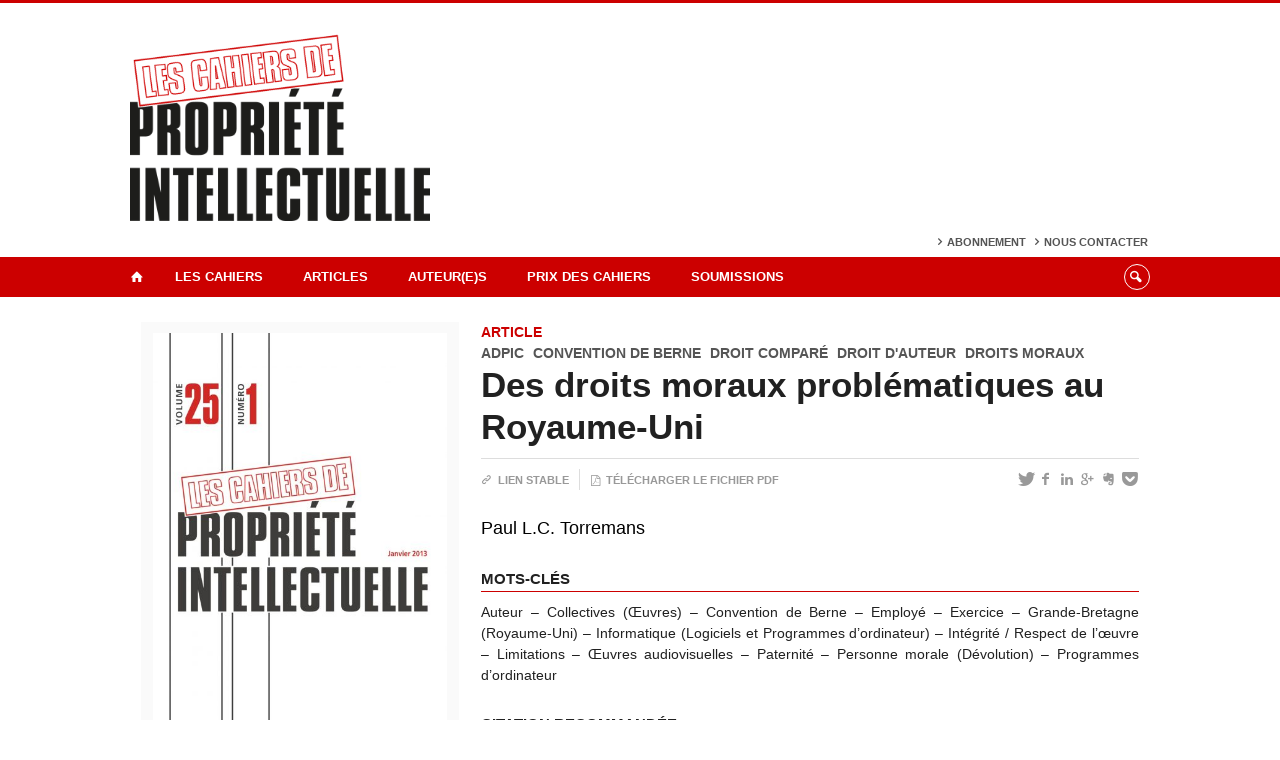

--- FILE ---
content_type: text/html; charset=UTF-8
request_url: https://www.lescpi.ca/articles/v25/n1-v25/des-droits-moraux-problematiques-au-royaume-uni/
body_size: 44981
content:
<!DOCTYPE html>
 
<!--[if IE 7]>
<html class="ie ie7" lang="fr-FR">
<![endif]-->
<!--[if IE 8]>
<html class="ie ie8" lang="fr-FR">
<![endif]-->
<!--[if IE 9]>
<html class="ie ie9" lang="fr-FR">
<![endif]-->
<!--[if !(IE 7) | !(IE 8) | !(IE 9)  ]><!-->
<html lang="fr-FR">
<!--<![endif]-->

<head>

	<meta charset="UTF-8" />
	<meta name="viewport" content="width=device-width, initial-scale=1, maximum-scale=1.0, user-scalable=no" />
	
	<title>Des droits moraux problématiques au Royaume-Uni  |  Les Cahiers de propriété intellectuelle</title>


	<link rel="profile" href="http://gmpg.org/xfn/11" />
	<link rel="pingback" href="https://www.lescpi.ca/xmlrpc.php" />	
	<link rel="alternate" type="application/rss+xml" title="RSS" href="https://www.lescpi.ca/feed/" />

	<meta name="robots" content="index,follow,noodp,noydir" />
	
	<meta name="description" content=""/>

	<meta name='robots' content='max-image-preview:large' />
<link rel='dns-prefetch' href='//code.jquery.com' />
<link rel='dns-prefetch' href='//cdnjs.cloudflare.com' />
<link rel='dns-prefetch' href='//secure.openum.ca' />
<link rel='dns-prefetch' href='//assets.openum.ca' />
<link rel="alternate" title="oEmbed (JSON)" type="application/json+oembed" href="https://www.lescpi.ca/wp-json/oembed/1.0/embed?url=https%3A%2F%2Fwww.lescpi.ca%2Farticles%2Fv25%2Fn1-v25%2Fdes-droits-moraux-problematiques-au-royaume-uni%2F" />
<link rel="alternate" title="oEmbed (XML)" type="text/xml+oembed" href="https://www.lescpi.ca/wp-json/oembed/1.0/embed?url=https%3A%2F%2Fwww.lescpi.ca%2Farticles%2Fv25%2Fn1-v25%2Fdes-droits-moraux-problematiques-au-royaume-uni%2F&#038;format=xml" />
<style id='wp-img-auto-sizes-contain-inline-css' type='text/css'>
img:is([sizes=auto i],[sizes^="auto," i]){contain-intrinsic-size:3000px 1500px}
/*# sourceURL=wp-img-auto-sizes-contain-inline-css */
</style>
<style id='wp-block-library-inline-css' type='text/css'>
:root{--wp-block-synced-color:#7a00df;--wp-block-synced-color--rgb:122,0,223;--wp-bound-block-color:var(--wp-block-synced-color);--wp-editor-canvas-background:#ddd;--wp-admin-theme-color:#007cba;--wp-admin-theme-color--rgb:0,124,186;--wp-admin-theme-color-darker-10:#006ba1;--wp-admin-theme-color-darker-10--rgb:0,107,160.5;--wp-admin-theme-color-darker-20:#005a87;--wp-admin-theme-color-darker-20--rgb:0,90,135;--wp-admin-border-width-focus:2px}@media (min-resolution:192dpi){:root{--wp-admin-border-width-focus:1.5px}}.wp-element-button{cursor:pointer}:root .has-very-light-gray-background-color{background-color:#eee}:root .has-very-dark-gray-background-color{background-color:#313131}:root .has-very-light-gray-color{color:#eee}:root .has-very-dark-gray-color{color:#313131}:root .has-vivid-green-cyan-to-vivid-cyan-blue-gradient-background{background:linear-gradient(135deg,#00d084,#0693e3)}:root .has-purple-crush-gradient-background{background:linear-gradient(135deg,#34e2e4,#4721fb 50%,#ab1dfe)}:root .has-hazy-dawn-gradient-background{background:linear-gradient(135deg,#faaca8,#dad0ec)}:root .has-subdued-olive-gradient-background{background:linear-gradient(135deg,#fafae1,#67a671)}:root .has-atomic-cream-gradient-background{background:linear-gradient(135deg,#fdd79a,#004a59)}:root .has-nightshade-gradient-background{background:linear-gradient(135deg,#330968,#31cdcf)}:root .has-midnight-gradient-background{background:linear-gradient(135deg,#020381,#2874fc)}:root{--wp--preset--font-size--normal:16px;--wp--preset--font-size--huge:42px}.has-regular-font-size{font-size:1em}.has-larger-font-size{font-size:2.625em}.has-normal-font-size{font-size:var(--wp--preset--font-size--normal)}.has-huge-font-size{font-size:var(--wp--preset--font-size--huge)}.has-text-align-center{text-align:center}.has-text-align-left{text-align:left}.has-text-align-right{text-align:right}.has-fit-text{white-space:nowrap!important}#end-resizable-editor-section{display:none}.aligncenter{clear:both}.items-justified-left{justify-content:flex-start}.items-justified-center{justify-content:center}.items-justified-right{justify-content:flex-end}.items-justified-space-between{justify-content:space-between}.screen-reader-text{border:0;clip-path:inset(50%);height:1px;margin:-1px;overflow:hidden;padding:0;position:absolute;width:1px;word-wrap:normal!important}.screen-reader-text:focus{background-color:#ddd;clip-path:none;color:#444;display:block;font-size:1em;height:auto;left:5px;line-height:normal;padding:15px 23px 14px;text-decoration:none;top:5px;width:auto;z-index:100000}html :where(.has-border-color){border-style:solid}html :where([style*=border-top-color]){border-top-style:solid}html :where([style*=border-right-color]){border-right-style:solid}html :where([style*=border-bottom-color]){border-bottom-style:solid}html :where([style*=border-left-color]){border-left-style:solid}html :where([style*=border-width]){border-style:solid}html :where([style*=border-top-width]){border-top-style:solid}html :where([style*=border-right-width]){border-right-style:solid}html :where([style*=border-bottom-width]){border-bottom-style:solid}html :where([style*=border-left-width]){border-left-style:solid}html :where(img[class*=wp-image-]){height:auto;max-width:100%}:where(figure){margin:0 0 1em}html :where(.is-position-sticky){--wp-admin--admin-bar--position-offset:var(--wp-admin--admin-bar--height,0px)}@media screen and (max-width:600px){html :where(.is-position-sticky){--wp-admin--admin-bar--position-offset:0px}}

/*# sourceURL=wp-block-library-inline-css */
</style><style id='global-styles-inline-css' type='text/css'>
:root{--wp--preset--aspect-ratio--square: 1;--wp--preset--aspect-ratio--4-3: 4/3;--wp--preset--aspect-ratio--3-4: 3/4;--wp--preset--aspect-ratio--3-2: 3/2;--wp--preset--aspect-ratio--2-3: 2/3;--wp--preset--aspect-ratio--16-9: 16/9;--wp--preset--aspect-ratio--9-16: 9/16;--wp--preset--color--black: #000000;--wp--preset--color--cyan-bluish-gray: #abb8c3;--wp--preset--color--white: #ffffff;--wp--preset--color--pale-pink: #f78da7;--wp--preset--color--vivid-red: #cf2e2e;--wp--preset--color--luminous-vivid-orange: #ff6900;--wp--preset--color--luminous-vivid-amber: #fcb900;--wp--preset--color--light-green-cyan: #7bdcb5;--wp--preset--color--vivid-green-cyan: #00d084;--wp--preset--color--pale-cyan-blue: #8ed1fc;--wp--preset--color--vivid-cyan-blue: #0693e3;--wp--preset--color--vivid-purple: #9b51e0;--wp--preset--gradient--vivid-cyan-blue-to-vivid-purple: linear-gradient(135deg,rgb(6,147,227) 0%,rgb(155,81,224) 100%);--wp--preset--gradient--light-green-cyan-to-vivid-green-cyan: linear-gradient(135deg,rgb(122,220,180) 0%,rgb(0,208,130) 100%);--wp--preset--gradient--luminous-vivid-amber-to-luminous-vivid-orange: linear-gradient(135deg,rgb(252,185,0) 0%,rgb(255,105,0) 100%);--wp--preset--gradient--luminous-vivid-orange-to-vivid-red: linear-gradient(135deg,rgb(255,105,0) 0%,rgb(207,46,46) 100%);--wp--preset--gradient--very-light-gray-to-cyan-bluish-gray: linear-gradient(135deg,rgb(238,238,238) 0%,rgb(169,184,195) 100%);--wp--preset--gradient--cool-to-warm-spectrum: linear-gradient(135deg,rgb(74,234,220) 0%,rgb(151,120,209) 20%,rgb(207,42,186) 40%,rgb(238,44,130) 60%,rgb(251,105,98) 80%,rgb(254,248,76) 100%);--wp--preset--gradient--blush-light-purple: linear-gradient(135deg,rgb(255,206,236) 0%,rgb(152,150,240) 100%);--wp--preset--gradient--blush-bordeaux: linear-gradient(135deg,rgb(254,205,165) 0%,rgb(254,45,45) 50%,rgb(107,0,62) 100%);--wp--preset--gradient--luminous-dusk: linear-gradient(135deg,rgb(255,203,112) 0%,rgb(199,81,192) 50%,rgb(65,88,208) 100%);--wp--preset--gradient--pale-ocean: linear-gradient(135deg,rgb(255,245,203) 0%,rgb(182,227,212) 50%,rgb(51,167,181) 100%);--wp--preset--gradient--electric-grass: linear-gradient(135deg,rgb(202,248,128) 0%,rgb(113,206,126) 100%);--wp--preset--gradient--midnight: linear-gradient(135deg,rgb(2,3,129) 0%,rgb(40,116,252) 100%);--wp--preset--font-size--small: 13px;--wp--preset--font-size--medium: 20px;--wp--preset--font-size--large: 36px;--wp--preset--font-size--x-large: 42px;--wp--preset--spacing--20: 0.44rem;--wp--preset--spacing--30: 0.67rem;--wp--preset--spacing--40: 1rem;--wp--preset--spacing--50: 1.5rem;--wp--preset--spacing--60: 2.25rem;--wp--preset--spacing--70: 3.38rem;--wp--preset--spacing--80: 5.06rem;--wp--preset--shadow--natural: 6px 6px 9px rgba(0, 0, 0, 0.2);--wp--preset--shadow--deep: 12px 12px 50px rgba(0, 0, 0, 0.4);--wp--preset--shadow--sharp: 6px 6px 0px rgba(0, 0, 0, 0.2);--wp--preset--shadow--outlined: 6px 6px 0px -3px rgb(255, 255, 255), 6px 6px rgb(0, 0, 0);--wp--preset--shadow--crisp: 6px 6px 0px rgb(0, 0, 0);}:where(.is-layout-flex){gap: 0.5em;}:where(.is-layout-grid){gap: 0.5em;}body .is-layout-flex{display: flex;}.is-layout-flex{flex-wrap: wrap;align-items: center;}.is-layout-flex > :is(*, div){margin: 0;}body .is-layout-grid{display: grid;}.is-layout-grid > :is(*, div){margin: 0;}:where(.wp-block-columns.is-layout-flex){gap: 2em;}:where(.wp-block-columns.is-layout-grid){gap: 2em;}:where(.wp-block-post-template.is-layout-flex){gap: 1.25em;}:where(.wp-block-post-template.is-layout-grid){gap: 1.25em;}.has-black-color{color: var(--wp--preset--color--black) !important;}.has-cyan-bluish-gray-color{color: var(--wp--preset--color--cyan-bluish-gray) !important;}.has-white-color{color: var(--wp--preset--color--white) !important;}.has-pale-pink-color{color: var(--wp--preset--color--pale-pink) !important;}.has-vivid-red-color{color: var(--wp--preset--color--vivid-red) !important;}.has-luminous-vivid-orange-color{color: var(--wp--preset--color--luminous-vivid-orange) !important;}.has-luminous-vivid-amber-color{color: var(--wp--preset--color--luminous-vivid-amber) !important;}.has-light-green-cyan-color{color: var(--wp--preset--color--light-green-cyan) !important;}.has-vivid-green-cyan-color{color: var(--wp--preset--color--vivid-green-cyan) !important;}.has-pale-cyan-blue-color{color: var(--wp--preset--color--pale-cyan-blue) !important;}.has-vivid-cyan-blue-color{color: var(--wp--preset--color--vivid-cyan-blue) !important;}.has-vivid-purple-color{color: var(--wp--preset--color--vivid-purple) !important;}.has-black-background-color{background-color: var(--wp--preset--color--black) !important;}.has-cyan-bluish-gray-background-color{background-color: var(--wp--preset--color--cyan-bluish-gray) !important;}.has-white-background-color{background-color: var(--wp--preset--color--white) !important;}.has-pale-pink-background-color{background-color: var(--wp--preset--color--pale-pink) !important;}.has-vivid-red-background-color{background-color: var(--wp--preset--color--vivid-red) !important;}.has-luminous-vivid-orange-background-color{background-color: var(--wp--preset--color--luminous-vivid-orange) !important;}.has-luminous-vivid-amber-background-color{background-color: var(--wp--preset--color--luminous-vivid-amber) !important;}.has-light-green-cyan-background-color{background-color: var(--wp--preset--color--light-green-cyan) !important;}.has-vivid-green-cyan-background-color{background-color: var(--wp--preset--color--vivid-green-cyan) !important;}.has-pale-cyan-blue-background-color{background-color: var(--wp--preset--color--pale-cyan-blue) !important;}.has-vivid-cyan-blue-background-color{background-color: var(--wp--preset--color--vivid-cyan-blue) !important;}.has-vivid-purple-background-color{background-color: var(--wp--preset--color--vivid-purple) !important;}.has-black-border-color{border-color: var(--wp--preset--color--black) !important;}.has-cyan-bluish-gray-border-color{border-color: var(--wp--preset--color--cyan-bluish-gray) !important;}.has-white-border-color{border-color: var(--wp--preset--color--white) !important;}.has-pale-pink-border-color{border-color: var(--wp--preset--color--pale-pink) !important;}.has-vivid-red-border-color{border-color: var(--wp--preset--color--vivid-red) !important;}.has-luminous-vivid-orange-border-color{border-color: var(--wp--preset--color--luminous-vivid-orange) !important;}.has-luminous-vivid-amber-border-color{border-color: var(--wp--preset--color--luminous-vivid-amber) !important;}.has-light-green-cyan-border-color{border-color: var(--wp--preset--color--light-green-cyan) !important;}.has-vivid-green-cyan-border-color{border-color: var(--wp--preset--color--vivid-green-cyan) !important;}.has-pale-cyan-blue-border-color{border-color: var(--wp--preset--color--pale-cyan-blue) !important;}.has-vivid-cyan-blue-border-color{border-color: var(--wp--preset--color--vivid-cyan-blue) !important;}.has-vivid-purple-border-color{border-color: var(--wp--preset--color--vivid-purple) !important;}.has-vivid-cyan-blue-to-vivid-purple-gradient-background{background: var(--wp--preset--gradient--vivid-cyan-blue-to-vivid-purple) !important;}.has-light-green-cyan-to-vivid-green-cyan-gradient-background{background: var(--wp--preset--gradient--light-green-cyan-to-vivid-green-cyan) !important;}.has-luminous-vivid-amber-to-luminous-vivid-orange-gradient-background{background: var(--wp--preset--gradient--luminous-vivid-amber-to-luminous-vivid-orange) !important;}.has-luminous-vivid-orange-to-vivid-red-gradient-background{background: var(--wp--preset--gradient--luminous-vivid-orange-to-vivid-red) !important;}.has-very-light-gray-to-cyan-bluish-gray-gradient-background{background: var(--wp--preset--gradient--very-light-gray-to-cyan-bluish-gray) !important;}.has-cool-to-warm-spectrum-gradient-background{background: var(--wp--preset--gradient--cool-to-warm-spectrum) !important;}.has-blush-light-purple-gradient-background{background: var(--wp--preset--gradient--blush-light-purple) !important;}.has-blush-bordeaux-gradient-background{background: var(--wp--preset--gradient--blush-bordeaux) !important;}.has-luminous-dusk-gradient-background{background: var(--wp--preset--gradient--luminous-dusk) !important;}.has-pale-ocean-gradient-background{background: var(--wp--preset--gradient--pale-ocean) !important;}.has-electric-grass-gradient-background{background: var(--wp--preset--gradient--electric-grass) !important;}.has-midnight-gradient-background{background: var(--wp--preset--gradient--midnight) !important;}.has-small-font-size{font-size: var(--wp--preset--font-size--small) !important;}.has-medium-font-size{font-size: var(--wp--preset--font-size--medium) !important;}.has-large-font-size{font-size: var(--wp--preset--font-size--large) !important;}.has-x-large-font-size{font-size: var(--wp--preset--font-size--x-large) !important;}
/*# sourceURL=global-styles-inline-css */
</style>

<style id='classic-theme-styles-inline-css' type='text/css'>
/*! This file is auto-generated */
.wp-block-button__link{color:#fff;background-color:#32373c;border-radius:9999px;box-shadow:none;text-decoration:none;padding:calc(.667em + 2px) calc(1.333em + 2px);font-size:1.125em}.wp-block-file__button{background:#32373c;color:#fff;text-decoration:none}
/*# sourceURL=/wp-includes/css/classic-themes.min.css */
</style>
<link rel='stylesheet' id='openum-admin-bar-css' href='https://secure.openum.ca/assets/plugins/openum-admin/openum-admin-bar.css?ver=6.9' type='text/css' media='all' />
<link rel='stylesheet' id='forceorange-materialize-css' href='https://secure.openum.ca/assets/themes/forceorange/css/materialize.css?ver=1633512528' type='text/css' media='all' />
<link rel='stylesheet' id='forceorange-style-css' href='https://www.lescpi.ca/forceorange.css?ver=1633512528' type='text/css' media='all' />
<link rel='stylesheet' id='cdn-openum-icons-css' href='//assets.openum.ca/assets/openum-icons/openum-icons.css?ver=6.9' type='text/css' media='all' />
<link rel='stylesheet' id='dashicons-css' href='https://www.lescpi.ca/wp-includes/css/dashicons.min.css?ver=6.9' type='text/css' media='all' />
<link rel='stylesheet' id='admin-bar-css' href='https://www.lescpi.ca/wp-includes/css/admin-bar.min.css?ver=6.9' type='text/css' media='all' />
<link rel='stylesheet' id='forceorange-admin-bar-css' href='https://secure.openum.ca/assets/themes/forceorange/css/admin-bar.css?ver=6.9' type='text/css' media='all' />
<link rel='stylesheet' id='wp-5.3.2-site-style-css' href='https://www.lescpi.ca/wp-includes/css/dist/block-library/style-5.3.2.css?ver=6.9' type='text/css' media='all' />
<link rel="EditURI" type="application/rsd+xml" title="RSD" href="https://www.lescpi.ca/xmlrpc.php?rsd" />
<meta name="generator" content="ForceOrange 0.7" />
<link rel="canonical" href="https://www.lescpi.ca/articles/v25/n1-v25/des-droits-moraux-problematiques-au-royaume-uni/" />
<link rel='shortlink' href='https://www.lescpi.ca/s/691' />
<script src='https://openum.ca/?dm=b8df3333c93592be9f37e95d00b5c2ab&amp;action=load&amp;blogid=66&amp;siteid=1&amp;t=466401316&amp;back=https%3A%2F%2Fwww.lescpi.ca%2Farticles%2Fv25%2Fn1-v25%2Fdes-droits-moraux-problematiques-au-royaume-uni%2F' type='text/javascript'></script><!-- ForceOrange Journal Meta :: BEGIN -->
	<meta name="citation_journal" content="Les Cahiers de propriété intellectuelle" />
	<meta name="DC.source" content="Les Cahiers de propriété intellectuelle" />
	<meta name="DC.source" scheme="URI" content="https://www.lescpi.ca/" />
		<meta name="citation_publisher" content="Les cahiers de propriété intellectuelle Inc." />
	<meta name="DC.publisher" content="Les cahiers de propriété intellectuelle Inc." />
		<meta name="citation_issn" content="0840-7266" />
	<meta name="DC.identifier" scheme="ISSN" content="0840-7266" />
	<!-- ForceOrange Journal Meta :: END -->


<!-- ForceOrange Paper Meta :: BEGIN -->
	<meta name="DC.type" content="journalArticle" />
	<meta property="citation_title" content="Des droits moraux problématiques au Royaume-Uni"/>
	<meta property="DC.title" content="Des droits moraux problématiques au Royaume-Uni"/>
	<meta name="author" content="Torremans, Paul L.C." />
	<meta name="citation_author" property="citation_author" content="Torremans, Paul L.C." />
	<meta name="DC.author" property="DC.author" content="Torremans, Paul L.C." />
	<meta name="citation_author_institution" content="" />
	<meta name="citation_author_email" content="" />
		<meta name="citation_date" property="citation_date" content="2017" />
	<meta name="citation_publication_date" property="citation_publication_date" content="2017" />
	<meta name="citation_online_date" property="citation_online_date" content="2017-01-19" />
	<meta name="DC.date" property="DC.date" scheme="W3CDTF" content="2017" />
	<meta name="citation_keywords" content="Auteur ; Collectives (Œuvres) ; Convention de Berne ; Employé ; Exercice ; Grande-Bretagne (Royaume-Uni) ; Informatique (Logiciels et Programmes d’ordinateur) ; Intégrité / Respect de l’œuvre ; Limitations ; Œuvres audiovisuelles ; Paternité ; Personne morale (Dévolution) ; Programmes d’ordinateur" />
	<meta name="keywords" content="Auteur ; Collectives (Œuvres) ; Convention de Berne ; Employé ; Exercice ; Grande-Bretagne (Royaume-Uni) ; Informatique (Logiciels et Programmes d’ordinateur) ; Intégrité / Respect de l’œuvre ; Limitations ; Œuvres audiovisuelles ; Paternité ; Personne morale (Dévolution) ; Programmes d’ordinateur" />
	<meta name="DC.keywords" property="DC.keywords" content="Auteur ; Collectives (Œuvres) ; Convention de Berne ; Employé ; Exercice ; Grande-Bretagne (Royaume-Uni) ; Informatique (Logiciels et Programmes d’ordinateur) ; Intégrité / Respect de l’œuvre ; Limitations ; Œuvres audiovisuelles ; Paternité ; Personne morale (Dévolution) ; Programmes d’ordinateur" />
	<meta name="DC.subject" property="DC.subject" content="Auteur ; Collectives (Œuvres) ; Convention de Berne ; Employé ; Exercice ; Grande-Bretagne (Royaume-Uni) ; Informatique (Logiciels et Programmes d’ordinateur) ; Intégrité / Respect de l’œuvre ; Limitations ; Œuvres audiovisuelles ; Paternité ; Personne morale (Dévolution) ; Programmes d’ordinateur" />
	<meta name="DC.subject" property="DC.subject" content="ADPIC ; Convention de Berne ; Droit comparé ; Droit d'auteur ; Droits moraux" />
		<meta name="article_references" content="Paul L.C. Torremans, « Des droits moraux problématiques au Royaume-Uni », (2013) 25 CPI." lang="fr"/><meta name="DC.rights" content="© Paul L.C. Torremans, 2013." />	<meta name="DC.identifier" scheme="URI" content="https://www.lescpi.ca/s/691" />
	<meta name="citation_abstract_html_url" content="https://www.lescpi.ca/articles/v25/n1-v25/des-droits-moraux-problematiques-au-royaume-uni/#paper-abstract" />
		<meta name="citation_pdf_url" content="http://cpi.openum.ca/files/sites/66/Des-droits-moraux-problématiques-au-Royaume-Uni.pdf" lang="fr"/>
	<link rel="alternate" type="application/pdf" href="http://cpi.openum.ca/files/sites/66/Des-droits-moraux-problématiques-au-Royaume-Uni.pdf"lang="fr">
	<meta name="citation_volume" content="25" /><meta name="citation_issue" content="1-25" /><meta name="DC.relation.isPartOf" content="v25, n1-v25" />
<!-- ForceOrange Issue Meta :: END -->

	<meta property="og:site_name" content="Les Cahiers de propriété intellectuelle" />
		<meta property="og:url" content="https://www.lescpi.ca/articles/v25/n1-v25/des-droits-moraux-problematiques-au-royaume-uni/" />
	<meta property="og:title" content="Des droits moraux problématiques au Royaume-Uni" />
	<meta property="og:description" content="" />
	<meta property="og:type" content="article" />
	
<meta property="og:image" content="/files/sites/66/logo_cpi_icon.png" />


<link rel="shortcut icon" type="image/x-icon" href="/files/sites/66/logo_cpi_icon.png" />

<link rel="apple-touch-icon-precomposed" href="/files/sites/66/logo_cpi_icon.png" />
<script>
  (function(i,s,o,g,r,a,m){i['GoogleAnalyticsObject']=r;i[r]=i[r]||function(){
  (i[r].q=i[r].q||[]).push(arguments)},i[r].l=1*new Date();a=s.createElement(o),
  m=s.getElementsByTagName(o)[0];a.async=1;a.src=g;m.parentNode.insertBefore(a,m)
  })(window,document,'script','//www.google-analytics.com/analytics.js','ga');

  ga('create', 'UA-68628409-34', 'www.lescpi.ca');
  ga('send', 'pageview');

</script>
	<link rel="alternate" type="application/rss+xml" title="Les Cahiers de propriété intellectuelle - Articles parus (RSS)" href="https://www.lescpi.ca/feed/journal/" /><script type="text/javascript">
	document.createElement('main'); 
	document.createElement('section'); 
	document.createElement('article'); 
	document.createElement('header'); 
	document.createElement('footer'); 
	document.createElement('nav'); 
	document.createElement('aside'); 
</script>

<!--[if IE]>
 <script src=
 "http://html5shiv.googlecode.com/svn/trunk/html5.js">
 </script>
<![endif]-->

</head>
<body class="wp-singular paper-template-default single single-paper postid-691 wp-theme-forceorange wp-child-theme-forceorange-openum">

	<section id="search-box">
		<form method="get" action="https://www.lescpi.ca" class="container">
			<input id="search" type="search" name="s" placeholder="Entrez les termes de votre recherche..." /><button class="icon-search" type="submit"></button>
		</form>
	</section>

	<header id="site-header">
		
		<div class="container valign-wrapper">
						
							
			<a id="site-logo" href="https://www.lescpi.ca" title="Les Cahiers de propriété intellectuelle">
				<figure><img src="/files/sites/66/logo_cpi_header.png" title="Les Cahiers de propriété intellectuelle" width="300"/></figure>			</a>
			
			<div id="header-bottom">
				<div class="menu-header-container"><ul id="menu-header" class="menu"><li id="menu-item-407" class="menu-item menu-item-type-post_type menu-item-object-page menu-item-407"><a href="https://www.lescpi.ca/abonnement/">Abonnement</a></li>
<li id="menu-item-527" class="menu-item menu-item-type-post_type menu-item-object-page menu-item-527"><a href="https://www.lescpi.ca/a-propos/contact/">Nous contacter</a></li>
</ul></div>			</div>
			
		</div>
	
	</header>
			
	<nav id="navigation-bar" role="navigation" class=" has-home  header-parallax">
		
		<div class="navigation-wrapper container">
			<a href="https://www.lescpi.ca" class="icon-home"></a><ul id="menu-navigation" class="hide-on-med-and-down"><li id="menu-item-45" class="menu-item menu-item-type-post_type menu-item-object-page menu-item-has-children menu-item-45"><a href="https://www.lescpi.ca/a-propos/">Les Cahiers</a>
<ul class="sub-menu">
	<li id="menu-item-46" class="menu-item menu-item-type-post_type menu-item-object-page menu-item-46"><a href="https://www.lescpi.ca/a-propos/presentation/">Présentation</a></li>
	<li id="menu-item-47" class="menu-item menu-item-type-post_type menu-item-object-page menu-item-47"><a href="https://www.lescpi.ca/a-propos/historique/">Historique</a></li>
	<li id="menu-item-51" class="menu-item menu-item-type-post_type menu-item-object-page menu-item-51"><a href="https://www.lescpi.ca/a-propos/conseil-administration/">Conseil d&rsquo;administration</a></li>
	<li id="menu-item-49" class="menu-item menu-item-type-post_type menu-item-object-page menu-item-49"><a href="https://www.lescpi.ca/a-propos/comite-de-redaction/">Comité de rédaction</a></li>
	<li id="menu-item-50" class="menu-item menu-item-type-post_type menu-item-object-page menu-item-50"><a href="https://www.lescpi.ca/a-propos/comite-editorial-international/">Comité éditorial international</a></li>
	<li id="menu-item-52" class="menu-item menu-item-type-post_type menu-item-object-page menu-item-52"><a href="https://www.lescpi.ca/a-propos/contact/">Nous contacter</a></li>
</ul>
</li>
<li id="menu-item-42" class="menu-item menu-item-type-post_type menu-item-object-page menu-item-has-children menu-item-42"><a href="https://www.lescpi.ca/articles/">Articles</a>
<ul class="sub-menu">
	<li id="menu-item-5280" class="menu-item menu-item-type-taxonomy menu-item-object-issue menu-item-5280"><a href="https://www.lescpi.ca/articles/volume-37/">Volume 37</a></li>
	<li id="menu-item-5216" class="menu-item menu-item-type-taxonomy menu-item-object-issue menu-item-5216"><a href="https://www.lescpi.ca/articles/v36/">Volume 36</a></li>
	<li id="menu-item-4505" class="menu-item menu-item-type-taxonomy menu-item-object-issue menu-item-4505"><a href="https://www.lescpi.ca/articles/volume-35/">Volume 35</a></li>
	<li id="menu-item-4305" class="menu-item menu-item-type-taxonomy menu-item-object-issue menu-item-4305"><a href="https://www.lescpi.ca/articles/volume-34/">Volume 34</a></li>
	<li id="menu-item-4246" class="menu-item menu-item-type-taxonomy menu-item-object-issue menu-item-4246"><a href="https://www.lescpi.ca/articles/v33/">Volume 33</a></li>
	<li id="menu-item-4006" class="menu-item menu-item-type-taxonomy menu-item-object-issue menu-item-4006"><a href="https://www.lescpi.ca/articles/v32/">Volume 32</a></li>
	<li id="menu-item-3899" class="menu-item menu-item-type-taxonomy menu-item-object-issue menu-item-3899"><a href="https://www.lescpi.ca/articles/v31/">Volume 31</a></li>
	<li id="menu-item-3552" class="menu-item menu-item-type-taxonomy menu-item-object-issue menu-item-3552"><a href="https://www.lescpi.ca/articles/v30/">Volume 30</a></li>
	<li id="menu-item-3374" class="menu-item menu-item-type-taxonomy menu-item-object-issue menu-item-3374"><a href="https://www.lescpi.ca/articles/v29/">Volume 29</a></li>
	<li id="menu-item-538" class="menu-item menu-item-type-taxonomy menu-item-object-issue menu-item-538"><a href="https://www.lescpi.ca/articles/v28/">Volume 28</a></li>
	<li id="menu-item-537" class="menu-item menu-item-type-taxonomy menu-item-object-issue menu-item-537"><a href="https://www.lescpi.ca/articles/v27/">Volume 27</a></li>
	<li id="menu-item-536" class="menu-item menu-item-type-taxonomy menu-item-object-issue menu-item-536"><a href="https://www.lescpi.ca/articles/v26/">Volume 26</a></li>
	<li id="menu-item-3485" class="menu-item menu-item-type-taxonomy menu-item-object-issue current-paper-ancestor menu-item-3485"><a href="https://www.lescpi.ca/articles/v25/">Volume 25</a></li>
	<li id="menu-item-3478" class="menu-item menu-item-type-taxonomy menu-item-object-issue menu-item-3478"><a href="https://www.lescpi.ca/articles/v24/">Volume 24</a></li>
	<li id="menu-item-3479" class="menu-item menu-item-type-taxonomy menu-item-object-issue menu-item-3479"><a href="https://www.lescpi.ca/articles/v23/">Volume 23</a></li>
	<li id="menu-item-3484" class="menu-item menu-item-type-taxonomy menu-item-object-issue menu-item-3484"><a href="https://www.lescpi.ca/articles/v22/">Volume 22</a></li>
	<li id="menu-item-3480" class="menu-item menu-item-type-taxonomy menu-item-object-issue menu-item-3480"><a href="https://www.lescpi.ca/articles/v21/">Volume 21</a></li>
	<li id="menu-item-3481" class="menu-item menu-item-type-taxonomy menu-item-object-issue menu-item-3481"><a href="https://www.lescpi.ca/articles/v20/">Volume 20</a></li>
	<li id="menu-item-3482" class="menu-item menu-item-type-taxonomy menu-item-object-issue menu-item-3482"><a href="https://www.lescpi.ca/articles/v19/">Volume 19</a></li>
	<li id="menu-item-3487" class="menu-item menu-item-type-taxonomy menu-item-object-issue menu-item-3487"><a href="https://www.lescpi.ca/articles/v18/">Etc.</a></li>
</ul>
</li>
<li id="menu-item-44" class="menu-item menu-item-type-post_type menu-item-object-page menu-item-44"><a href="https://www.lescpi.ca/auteur-e-s/">Auteur(e)s</a></li>
<li id="menu-item-53" class="menu-item menu-item-type-post_type menu-item-object-page menu-item-has-children menu-item-53"><a href="https://www.lescpi.ca/prix-des-cahiers/">Prix des Cahiers</a>
<ul class="sub-menu">
	<li id="menu-item-54" class="menu-item menu-item-type-post_type menu-item-object-page menu-item-54"><a href="https://www.lescpi.ca/prix-des-cahiers/reglement-du-concours/">Règlement du concours</a></li>
	<li id="menu-item-55" class="menu-item menu-item-type-post_type menu-item-object-page menu-item-55"><a href="https://www.lescpi.ca/prix-des-cahiers/precedents-laureats/">Précédents lauréats</a></li>
</ul>
</li>
<li id="menu-item-56" class="menu-item menu-item-type-post_type menu-item-object-page menu-item-has-children menu-item-56"><a href="https://www.lescpi.ca/soumissions/">Soumissions</a>
<ul class="sub-menu">
	<li id="menu-item-57" class="menu-item menu-item-type-post_type menu-item-object-page menu-item-57"><a href="https://www.lescpi.ca/soumissions/procedure/">Procédure</a></li>
	<li id="menu-item-58" class="menu-item menu-item-type-post_type menu-item-object-page menu-item-58"><a href="https://www.lescpi.ca/soumissions/normes-de-presentation/">Normes de présentation</a></li>
	<li id="menu-item-3718" class="menu-item menu-item-type-post_type menu-item-object-page menu-item-3718"><a href="https://www.lescpi.ca/soumissions/dates-de-soumission/">Dates de soumission</a></li>
</ul>
</li>
</ul><div class="alternative-header-container"><div class="search-btn-container"><ul id="btn-search"><li><a href="#search-box" class="search-trigger"><i class="icon-search"></i></a></li></ul></div></div><ul id="nav-mobile" class="side-nav"><li class="menu-item menu-item-type-post_type menu-item-object-page menu-item-has-children menu-item-45"><a href="https://www.lescpi.ca/a-propos/">Les Cahiers</a>
<ul class="sub-menu">
	<li class="menu-item menu-item-type-post_type menu-item-object-page menu-item-46"><a href="https://www.lescpi.ca/a-propos/presentation/">Présentation</a></li>
	<li class="menu-item menu-item-type-post_type menu-item-object-page menu-item-47"><a href="https://www.lescpi.ca/a-propos/historique/">Historique</a></li>
	<li class="menu-item menu-item-type-post_type menu-item-object-page menu-item-51"><a href="https://www.lescpi.ca/a-propos/conseil-administration/">Conseil d&rsquo;administration</a></li>
	<li class="menu-item menu-item-type-post_type menu-item-object-page menu-item-49"><a href="https://www.lescpi.ca/a-propos/comite-de-redaction/">Comité de rédaction</a></li>
	<li class="menu-item menu-item-type-post_type menu-item-object-page menu-item-50"><a href="https://www.lescpi.ca/a-propos/comite-editorial-international/">Comité éditorial international</a></li>
	<li class="menu-item menu-item-type-post_type menu-item-object-page menu-item-52"><a href="https://www.lescpi.ca/a-propos/contact/">Nous contacter</a></li>
</ul>
</li>
<li class="menu-item menu-item-type-post_type menu-item-object-page menu-item-has-children menu-item-42"><a href="https://www.lescpi.ca/articles/">Articles</a>
<ul class="sub-menu">
	<li class="menu-item menu-item-type-taxonomy menu-item-object-issue menu-item-5280"><a href="https://www.lescpi.ca/articles/volume-37/">Volume 37</a></li>
	<li class="menu-item menu-item-type-taxonomy menu-item-object-issue menu-item-5216"><a href="https://www.lescpi.ca/articles/v36/">Volume 36</a></li>
	<li class="menu-item menu-item-type-taxonomy menu-item-object-issue menu-item-4505"><a href="https://www.lescpi.ca/articles/volume-35/">Volume 35</a></li>
	<li class="menu-item menu-item-type-taxonomy menu-item-object-issue menu-item-4305"><a href="https://www.lescpi.ca/articles/volume-34/">Volume 34</a></li>
	<li class="menu-item menu-item-type-taxonomy menu-item-object-issue menu-item-4246"><a href="https://www.lescpi.ca/articles/v33/">Volume 33</a></li>
	<li class="menu-item menu-item-type-taxonomy menu-item-object-issue menu-item-4006"><a href="https://www.lescpi.ca/articles/v32/">Volume 32</a></li>
	<li class="menu-item menu-item-type-taxonomy menu-item-object-issue menu-item-3899"><a href="https://www.lescpi.ca/articles/v31/">Volume 31</a></li>
	<li class="menu-item menu-item-type-taxonomy menu-item-object-issue menu-item-3552"><a href="https://www.lescpi.ca/articles/v30/">Volume 30</a></li>
	<li class="menu-item menu-item-type-taxonomy menu-item-object-issue menu-item-3374"><a href="https://www.lescpi.ca/articles/v29/">Volume 29</a></li>
	<li class="menu-item menu-item-type-taxonomy menu-item-object-issue menu-item-538"><a href="https://www.lescpi.ca/articles/v28/">Volume 28</a></li>
	<li class="menu-item menu-item-type-taxonomy menu-item-object-issue menu-item-537"><a href="https://www.lescpi.ca/articles/v27/">Volume 27</a></li>
	<li class="menu-item menu-item-type-taxonomy menu-item-object-issue menu-item-536"><a href="https://www.lescpi.ca/articles/v26/">Volume 26</a></li>
	<li class="menu-item menu-item-type-taxonomy menu-item-object-issue current-paper-ancestor menu-item-3485"><a href="https://www.lescpi.ca/articles/v25/">Volume 25</a></li>
	<li class="menu-item menu-item-type-taxonomy menu-item-object-issue menu-item-3478"><a href="https://www.lescpi.ca/articles/v24/">Volume 24</a></li>
	<li class="menu-item menu-item-type-taxonomy menu-item-object-issue menu-item-3479"><a href="https://www.lescpi.ca/articles/v23/">Volume 23</a></li>
	<li class="menu-item menu-item-type-taxonomy menu-item-object-issue menu-item-3484"><a href="https://www.lescpi.ca/articles/v22/">Volume 22</a></li>
	<li class="menu-item menu-item-type-taxonomy menu-item-object-issue menu-item-3480"><a href="https://www.lescpi.ca/articles/v21/">Volume 21</a></li>
	<li class="menu-item menu-item-type-taxonomy menu-item-object-issue menu-item-3481"><a href="https://www.lescpi.ca/articles/v20/">Volume 20</a></li>
	<li class="menu-item menu-item-type-taxonomy menu-item-object-issue menu-item-3482"><a href="https://www.lescpi.ca/articles/v19/">Volume 19</a></li>
	<li class="menu-item menu-item-type-taxonomy menu-item-object-issue menu-item-3487"><a href="https://www.lescpi.ca/articles/v18/">Etc.</a></li>
</ul>
</li>
<li class="menu-item menu-item-type-post_type menu-item-object-page menu-item-44"><a href="https://www.lescpi.ca/auteur-e-s/">Auteur(e)s</a></li>
<li class="menu-item menu-item-type-post_type menu-item-object-page menu-item-has-children menu-item-53"><a href="https://www.lescpi.ca/prix-des-cahiers/">Prix des Cahiers</a>
<ul class="sub-menu">
	<li class="menu-item menu-item-type-post_type menu-item-object-page menu-item-54"><a href="https://www.lescpi.ca/prix-des-cahiers/reglement-du-concours/">Règlement du concours</a></li>
	<li class="menu-item menu-item-type-post_type menu-item-object-page menu-item-55"><a href="https://www.lescpi.ca/prix-des-cahiers/precedents-laureats/">Précédents lauréats</a></li>
</ul>
</li>
<li class="menu-item menu-item-type-post_type menu-item-object-page menu-item-has-children menu-item-56"><a href="https://www.lescpi.ca/soumissions/">Soumissions</a>
<ul class="sub-menu">
	<li class="menu-item menu-item-type-post_type menu-item-object-page menu-item-57"><a href="https://www.lescpi.ca/soumissions/procedure/">Procédure</a></li>
	<li class="menu-item menu-item-type-post_type menu-item-object-page menu-item-58"><a href="https://www.lescpi.ca/soumissions/normes-de-presentation/">Normes de présentation</a></li>
	<li class="menu-item menu-item-type-post_type menu-item-object-page menu-item-3718"><a href="https://www.lescpi.ca/soumissions/dates-de-soumission/">Dates de soumission</a></li>
</ul>
</li>
</ul>				
			<a href="#" data-activates="nav-mobile" class="button-collapse"><i class="icon-menu"></i></a>
			
		</div>
		
	</nav>

<main id="main-container" class="container row">

	<aside class="col s12 m4">
	
		<div class="issue-box">
						
						
			<img src="https://cpi.openum.ca/files/sites/66/CPI-25-1-1-475x713.jpg"/>			
			<div class="issue-ref"><a href="https://www.lescpi.ca/articles/v25/" title="Aller à : Volume 25">Volume 25</a> 			</div>
			
			<h3 class="has-prehead">
			<a href="https://www.lescpi.ca/articles/v25/n1-v25/" title="Aller à : Volume 25, Numéro 1">Volume 25, Numéro 1</a>			</h3>
			
			<a href="https://www.lescpi.ca/articles/v25/n1-v25/" class="more icon-review" title="Voir le sommaire">Voir le sommaire</a>
		
	
		
					
		</div>
		
	</aside>
	
	<article id="paper-691" class="col s12 m8" >
		
		<div id="content-section"><a href="https://www.lescpi.ca/sections/articles/" rel="tag">Article</a></div><div id="content-topic"><a href="https://www.lescpi.ca/thematiques/adpic/" rel="tag">ADPIC</a> <a href="https://www.lescpi.ca/thematiques/convention-de-berne/" rel="tag">Convention de Berne</a> <a href="https://www.lescpi.ca/thematiques/droit-compare/" rel="tag">Droit comparé</a> <a href="https://www.lescpi.ca/thematiques/droit-dauteur/" rel="tag">Droit d'auteur</a> <a href="https://www.lescpi.ca/thematiques/droits-moraux/" rel="tag">Droits moraux</a></div> <h1 class="has-prehead has-subhead" title="Titre">Des droits moraux problématiques au Royaume-Uni</h1>
		<div id="content-subheading">
		
			<div id="menu-share">
	<a href="http://twitter.com/share/?text=Des droits moraux problématiques au Royaume-Uni&url=https://www.lescpi.ca/s/691&via=&related=&lang=fr" id="btn_twitter" target="share" title="Partager sur Twitter"><i class="icon-twitter"></i></a>
	<a href="http://facebook.com/sharer/sharer.php?u=https://www.lescpi.ca/s/691" target="share" id="btn_facebook" title="Partager sur Facebook"><i class="icon-facebook"></i></a>
	<a href="http://www.linkedin.com/shareArticle?mini=true&url=https://www.lescpi.ca/s/691&title=Des droits moraux problématiques au Royaume-Uni&summary=&source=Les Cahiers de propriété intellectuelle"  target="share" id="btn_linkedin"  title="Partager sur LinkedIn"><i class="icon-linkedin"></i></a>
	<a href="https://plus.google.com/share?url=https://www.lescpi.ca/s/691" target="share" id="btn_googleplus" title="Partager sur Google Plus"><i class="icon-gplus"></i></a>
	<a href="https://www.evernote.com/noteit.action?url=https://www.lescpi.ca/s/691&title=Des droits moraux problématiques au Royaume-Uni" target="share" id="btn_evernote" title="Sauver via Evernote"><i class="icon-evernote"></i></a>
	<a href="https://getpocket.com/save?url=https://www.lescpi.ca/s/691&title=Des droits moraux problématiques au Royaume-Uni" target="share" id="btn_pocketapp" title="Sauver via Pocket"><i class="icon-pocket"></i></a>
</div>			<div id="content-meta">
			<span><a href="https://www.lescpi.ca/s/691" onclick="prompt('Copier cette URL stable pour lier à ce contenu :','https://www.lescpi.ca/s/691'); return false;" class="more"><i class="icon-link"></i>  Lien stable</a></span><span><a href="https://cpi.openum.ca/files/sites/66/Des-droits-moraux-problématiques-au-Royaume-Uni.pdf" class="more" title="Télécharger le fichier PDF"><i class="icon-pdf"></i> Télécharger le fichier PDF</a></span>			</div>
		</div>
		
		<div id="writer-name">
			<a href="https://www.lescpi.ca/auteur-e-s/torremans-paul-l-c/" title="Aller à la fiche de l'auteur(e)">Paul L.C. Torremans</a>		</div>
	
		<section id="paper-infos" class="section-wrapper">
				</section>
		
		
		<section id="paper-keywords" class="section-wrapper">
			<h4 class="section-heading">Mots-clés</h4>
			<p><a href="https://www.lescpi.ca/mots-cles/auteur/" rel="tag">Auteur</a> &#8211; <a href="https://www.lescpi.ca/mots-cles/collectives-oeuvres/" rel="tag">Collectives (Œuvres)</a> &#8211; <a href="https://www.lescpi.ca/mots-cles/convention-de-berne/" rel="tag">Convention de Berne</a> &#8211; <a href="https://www.lescpi.ca/mots-cles/employe/" rel="tag">Employé</a> &#8211; <a href="https://www.lescpi.ca/mots-cles/exercice/" rel="tag">Exercice</a> &#8211; <a href="https://www.lescpi.ca/mots-cles/grande-bretagne-royaume-uni/" rel="tag">Grande-Bretagne (Royaume-Uni)</a> &#8211; <a href="https://www.lescpi.ca/mots-cles/informatique-logiciels-et-programmes-dordinateur/" rel="tag">Informatique (Logiciels et Programmes d’ordinateur)</a> &#8211; <a href="https://www.lescpi.ca/mots-cles/integrite-respect-de-loeuvre/" rel="tag">Intégrité / Respect de l’œuvre</a> &#8211; <a href="https://www.lescpi.ca/mots-cles/limitations/" rel="tag">Limitations</a> &#8211; <a href="https://www.lescpi.ca/mots-cles/oeuvres-audiovisuelles/" rel="tag">Œuvres audiovisuelles</a> &#8211; <a href="https://www.lescpi.ca/mots-cles/paternite/" rel="tag">Paternité</a> &#8211; <a href="https://www.lescpi.ca/mots-cles/personne-morale-devolution/" rel="tag">Personne morale (Dévolution)</a> &#8211; <a href="https://www.lescpi.ca/mots-cles/programmes-dordinateur/" rel="tag">Programmes d’ordinateur</a></p>
		</section>		
		<section id="paper-citation" class="section-wrapper">
			<h4 class="section-heading">Citation recommandée</h4>
			Paul L.C. Torremans, « Des droits moraux problématiques au Royaume-Uni », (2013) 25 <em>CPI</em>. En ligne : https://www.lescpi.ca/s/691.		</section>	
		<section id="paper-licence" class="section-wrapper">
			<h4 class="section-heading">Licence</h4>
			<p>© Paul L.C. Torremans, 2013.</p>
		</section>		
		<section id="paper-download" class="section-wrapper">
			<a href="https://cpi.openum.ca/files/sites/66/Des-droits-moraux-problématiques-au-Royaume-Uni.pdf" class="btn btn-color btn-more" title="Télécharger le fichier PDF"><i class="icon-pdf"></i> Télécharger le fichier PDF</a>
		</section>		
	</article>
	
		
	<section id="paper-pdfpreview" class="col s12 section-wrapper hide-on-small-only">
			<h4 class="section-heading">Aperçu PDF</h4>
			<div class="responsive-container"><iframe src="https://cpi.openum.ca/files/sites/66/Des-droits-moraux-problématiques-au-Royaume-Uni.pdf" width="900px" height="1200px"></iframe></div>
		</section>	
</main>

	<footer id="site-footer">
	
				<section id="footer-note">
			 			<div class="textwidget"><p><em>Les Cahiers de propriété intellectuelle</em> &bull; Depuis 1988 &bull; ISSN 0840-7266</p>
<p>&copy 2021 Les Cahiers de propriété intellectuelle inc. &bull; <a href="/mentions-legales/">Mentions légales</a></p>
&nbsp;
<p><a href="http://www.editionsyvonblais.com/detail-du-produit/les-cahiers-de-propriete-intellectuelle/"><img src="/files/sites/66/logo_yvonblais.png" height="20px" /></a></p></div>
		 		</section>
				
		<div id="poweredby">propulsé par <a href="http://openum.ca/forceorange/?ref=poweredby&source=https://www.lescpi.ca" target="_blank" id="forceorange_link" class="icon-openum">force<span>orange</span></a> sur <a href="http://openum.ca/?utm_campaign=openum_ca&utm_medium=poweredby&utm_source=https://www.lescpi.ca" target="_blank" id="openum_link">OpenUM.ca</a>,<br/>un projet de la <a href="http://www.chairelrwilson.ca/?utm_campaign=openum_ca&utm_medium=poweredby&utm_source=https://www.lescpi.ca" target="_blank" id="openum_link">Chaire L.R. Wilson</a></div>
		
	</footer>

<script type="speculationrules">
{"prefetch":[{"source":"document","where":{"and":[{"href_matches":"/*"},{"not":{"href_matches":["/wp-*.php","/wp-admin/*","/files/sites/66/*","/assets/*","/*","/assets/themes/forceorange-openum/*","/assets/themes/forceorange/*","/*\\?(.+)"]}},{"not":{"selector_matches":"a[rel~=\"nofollow\"]"}},{"not":{"selector_matches":".no-prefetch, .no-prefetch a"}}]},"eagerness":"conservative"}]}
</script>
<script type="text/javascript" src="//code.jquery.com/jquery-2.1.1.min.js?ver=6.9" id="cdn-jquery-js"></script>
<script type="text/javascript" src="//cdnjs.cloudflare.com/ajax/libs/materialize/0.96.1/js/materialize.min.js?ver=6.9" id="cdn-materialize-js"></script>
<script type="text/javascript" src="https://secure.openum.ca/assets/themes/forceorange/js/forceorange.js?ver=1633512528" id="forceorange-js-js"></script>
<!-- Served by 172.31.37.153:443 --></body>

</html>